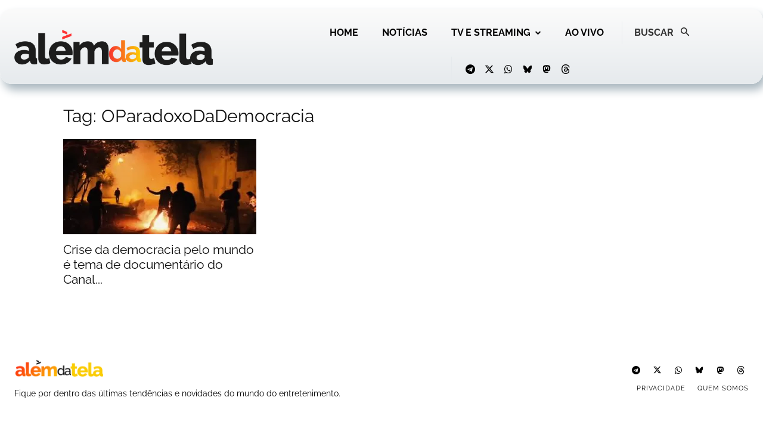

--- FILE ---
content_type: text/html; charset=UTF-8
request_url: https://alemdatela.com/wp-admin/admin-ajax.php?td_theme_name=Newspaper&v=12.7.3
body_size: 2931
content:
{"content":"<div id=\"tdi_1_b6b\" class=\"tdc-zone\"><div class=\"tdc_zone tdi_2_cff  wpb_row td-pb-row\"  >\n<style scoped>\n\/* custom css - generated by TagDiv Composer *\/\n\n\/* custom css - generated by TagDiv Composer *\/\n.tdi_2_cff{\r\n                    min-height: 0;\r\n                }\n<\/style><div id=\"tdi_3_c47\" class=\"tdc-row tdc-row-is-sticky tdc-rist-top stretch_row_1400 td-stretch-content\"><div class=\"vc_row tdi_4_9b8  wpb_row td-pb-row tdc-element-style tdc-row-content-vert-center\" >\n<style scoped>\n\/* custom css - generated by TagDiv Composer *\/\n\n\/* custom css - generated by TagDiv Composer *\/\n.tdi_4_9b8,\r\n                .tdi_4_9b8 .tdc-columns{\r\n                    min-height: 0;\r\n                }.tdi_4_9b8 > .td-element-style:after{\r\n                    content: '' !important;\r\n                    width: 100% !important;\r\n                    height: 100% !important;\r\n                    position: absolute !important;\r\n                    top: 0 !important;\r\n                    left: 0 !important;\r\n                    z-index: 0 !important;\r\n                    display: block !important;\r\n                    background-color: #ffffff !important;\r\n                }#tdi_3_c47.tdc-rist-top-active .tdi_4_9b8 > .td-element-style:after,\r\n                 #tdi_3_c47.tdc-rist-bottom-active .tdi_4_9b8 > .td-element-style:after{\r\n                    content: '' !important;\r\n                    width: 100% !important;\r\n                    height: 100% !important;\r\n                    position: absolute !important;\r\n                    top: 0 !important;\r\n                    left: 0 !important;\r\n                    z-index: 0 !important;\r\n                    display: block !important;\r\n                    background: #ffffff !important;\r\n                }#tdi_3_c47.tdc-row[class*='stretch_row'] > .td-pb-row > .td-element-style,\r\n                #tdi_3_c47.tdc-row[class*='stretch_row'] > .td-pb-row > .tdc-video-outer-wrapper{\r\n                    width: 100% !important;\r\n                }.tdi_4_9b8,\r\n\t\t\t\t.tdi_4_9b8 .tdc-columns{\r\n\t\t\t\t    display: block;\r\n\t\t\t\t}.tdi_4_9b8 .tdc-columns{\r\n\t\t\t\t    width: 100%;\r\n\t\t\t\t}.tdi_4_9b8:before,\r\n\t\t\t\t.tdi_4_9b8:after{\r\n\t\t\t\t    display: table;\r\n\t\t\t\t}@media (min-width: 767px) {\r\n                    .tdi_4_9b8.tdc-row-content-vert-center,\r\n                    .tdi_4_9b8.tdc-row-content-vert-center .tdc-columns {\r\n                        display: flex;\r\n                        align-items: center;\r\n                        flex: 1;\r\n                    }\r\n                    .tdi_4_9b8.tdc-row-content-vert-bottom,\r\n                    .tdi_4_9b8.tdc-row-content-vert-bottom .tdc-columns {\r\n                        display: flex;\r\n                        align-items: flex-end;\r\n                        flex: 1;\r\n                    }\r\n                    .tdi_4_9b8.tdc-row-content-vert-center .td_block_wrap {\r\n                        vertical-align: middle;\r\n                    }\r\n                    .tdi_4_9b8.tdc-row-content-vert-bottom .td_block_wrap {\r\n                        vertical-align: bottom;\r\n                    }\r\n                }\n\n\/* portrait *\/\n@media (min-width: 768px) and (max-width: 1018px){\n@media (min-width: 768px) {\r\n\t                .tdi_4_9b8 {\r\n\t                    margin-left: -5px;\r\n\t                    margin-right: -5px;\r\n\t                }\r\n\t                .tdi_4_9b8 .tdc-row-video-background-error,\r\n\t                .tdi_4_9b8 > .vc_column,\r\n\t                .tdi_4_9b8 > .tdc-columns > .vc_column {\r\n\t                    padding-left: 5px;\r\n\t                    padding-right: 5px;\r\n\t                }\r\n                }\n}\n\/* inline tdc_css att - generated by TagDiv Composer *\/\n\n.tdi_4_9b8{\nposition:relative;\n}\n\n.tdi_4_9b8 .td_block_wrap{ text-align:left }\n\n<\/style>\n<div class=\"tdi_3_c47_rand_style td-element-style\" ><style>\n\/* custom css - generated by TagDiv Composer *\/\n\n.tdi_3_c47_rand_style{\nbackground-color:#ffffff !important;\n}\n <\/style><\/div><div class=\"vc_column tdi_6_cb9  wpb_column vc_column_container tdc-column td-pb-span6\">\n<style scoped>\n\/* custom css - generated by TagDiv Composer *\/\n\n\/* custom css - generated by TagDiv Composer *\/\n.tdi_6_cb9{\r\n                    vertical-align: top;\r\n                }.tdi_6_cb9 > .wpb_wrapper,\r\n\t\t\t\t.tdi_6_cb9 > .wpb_wrapper > .tdc-elements{\r\n\t\t\t\t    display: block;\r\n\t\t\t\t}.tdi_6_cb9 > .wpb_wrapper > .tdc-elements{\r\n\t\t\t\t    width: 100%;\r\n\t\t\t\t}.tdi_6_cb9 > .wpb_wrapper > .vc_row_inner{\r\n\t\t\t\t    width: auto;\r\n\t\t\t\t}.tdi_6_cb9 > .wpb_wrapper{\r\n\t\t\t\t    width: auto;\r\n\t\t\t\t    height: auto;\r\n\t\t\t\t}\n\/* inline tdc_css att - generated by TagDiv Composer *\/\n\n.tdi_6_cb9{\ntext-align:left !important;\n}\n\n\/* phone *\/\n@media (max-width: 767px)\n{\n.tdi_6_cb9{\njustify-content:center !important;\ntext-align:center !important;\n}\n}\n\n<\/style><div class=\"wpb_wrapper\" ><div class=\"td_block_wrap tdb_header_logo tdi_7_79d td-pb-border-top td_block_template_2 tdb-header-align\"  data-td-block-uid=\"tdi_7_79d\" >\n<style>\n\n\/* inline tdc_css att - generated by TagDiv Composer *\/\n\n.tdi_7_79d{\nmargin-bottom:10px !important;\n}\n\n\/* phone *\/\n@media (max-width: 767px)\n{\n.tdi_7_79d{\ndisplay:inline-block !important;\n}\n}\n\n<\/style>\n<style>\n\/* custom css - generated by TagDiv Composer *\/\n.tdi_7_79d .tdb-logo-a,\r\n                .tdi_7_79d h1{\r\n                    flex-direction: row;\r\n                \r\n                   align-items: flex-start;\r\n                \r\n                    justify-content: flex-start;\r\n                }.tdi_7_79d .tdb-logo-svg-wrap{\r\n                    display: block;\r\n                }.tdi_7_79d .tdb-logo-svg-wrap + .tdb-logo-img-wrap{\r\n                    display: none;\r\n                }.tdi_7_79d .tdb-logo-img{\r\n                    max-width: 150px;\r\n                }.tdi_7_79d .tdb-logo-text-tagline{\r\n                    margin-top: 2px;\r\n                    margin-left: 0;\r\n                \r\n                    display: block;\r\n                \r\n                    font-family:-apple-system, BlinkMacSystemFont, \"Segoe UI\", Roboto, Oxygen-Sans, Ubuntu, Cantarell, \"Helvetica Neue\", sans-serif !important;;\r\n                }.tdi_7_79d .tdb-logo-text-title{\r\n                    display: none;\r\n                \r\n                    color: #000000;\r\n                \r\n                    font-family:-apple-system, BlinkMacSystemFont, \"Segoe UI\", Roboto, Oxygen-Sans, Ubuntu, Cantarell, \"Helvetica Neue\", sans-serif !important;font-size:34px !important;font-weight:500 !important;text-transform:uppercase !important;;\r\n                }.tdi_7_79d .tdb-logo-text-wrap{\r\n                    flex-direction: column;\r\n                \r\n                    align-items: center;\r\n                }.tdi_7_79d .tdb-logo-icon{\r\n                    top: 0px;\r\n                \r\n                    display: block;\r\n                }\n\n\/* landscape *\/\n@media (min-width: 1019px) and (max-width: 1140px){\n.tdi_7_79d .tdb-logo-text-title{\r\n                    font-size:32px !important;;\r\n                }\n}\n\n\/* portrait *\/\n@media (min-width: 768px) and (max-width: 1018px){\n.tdi_7_79d .tdb-logo-text-title{\r\n                    font-size:22px !important;;\r\n                }\n}\n<\/style><div class=\"tdb-block-inner td-fix-index\"><a class=\"tdb-logo-a\" href=\"https:\/\/alemdatela.com\/\" title=\"Al\u00e9m da Tela\"><span class=\"tdb-logo-img-wrap\"><img class=\"tdb-logo-img td-retina-data\" data-retina=\"https:\/\/alemdatela.com\/wp-content\/uploads\/2025\/08\/adt20252.png\" src=\"https:\/\/alemdatela.com\/wp-content\/uploads\/2025\/10\/adt6.png\" alt=\"Al\u00e9m da Tela\"  title=\"Al\u00e9m da Tela\"  width=\"612\" height=\"169\" \/><\/span><span class=\"tdb-logo-text-wrap\"><span class=\"tdb-logo-text-title\">Al\u00e9m da Tela<\/span><\/span><\/a><\/div><\/div> <!-- .\/block --><div class=\"tdm_block td_block_wrap tdm_block_inline_text tdi_8_b09 tdm-inline-block td-pb-border-top td_block_template_2\"  data-td-block-uid=\"tdi_8_b09\" >\n<style>\n\n\/* inline tdc_css att - generated by TagDiv Composer *\/\n\n\/* phone *\/\n@media (max-width: 767px)\n{\n.tdi_8_b09{\njustify-content:center !important;\ntext-align:center !important;\n}\n}\n\n<\/style>\n<style>\n\/* custom css - generated by TagDiv Composer *\/\n.tdm_block.tdm_block_inline_text{\r\n                  margin-bottom: 0;\r\n                  vertical-align: top;\r\n                }.tdm_block.tdm_block_inline_text .tdm-descr{\r\n                  margin-bottom: 0;\r\n                  -webkit-transform: translateZ(0);\r\n                  transform: translateZ(0);\r\n                }.tdc-row-content-vert-center .tdm-inline-text-yes{\r\n                  vertical-align: middle;\r\n                }.tdc-row-content-vert-bottom .tdm-inline-text-yes{\r\n                  vertical-align: bottom;\r\n                }.tdi_8_b09{\r\n                    text-align: left !important;\r\n                }.tdi_8_b09 .tdm-descr{\r\n                    color: #000000;\r\n                \r\n\t\t\t\t\tfont-size:14px !important;line-height:1.4 !important;\r\n\t\t\t\t}.tdi_8_b09 .tdm-descr a{\r\n                    color: #000000;\r\n                }.tdi_8_b09 .tdm-descr a:hover{\r\n                    color: #000000;\r\n                }\n\n\/* portrait *\/\n@media (min-width: 768px) and (max-width: 1018px){\n.tdi_8_b09 .tdm-descr{\r\n\t\t\t\t\tfont-size:12px !important;\r\n\t\t\t\t}\n}\n<\/style><p class=\"tdm-descr\">Fique por dentro das \u00faltimas tend\u00eancias e novidades do mundo do entretenimento.<\/p><\/div><\/div><\/div><div class=\"vc_column tdi_10_92b  wpb_column vc_column_container tdc-column td-pb-span6\">\n<style scoped>\n\/* custom css - generated by TagDiv Composer *\/\n\n\/* custom css - generated by TagDiv Composer *\/\n.tdi_10_92b{\r\n                    vertical-align: bottom;\r\n                }.tdi_10_92b > .wpb_wrapper,\r\n\t\t\t\t.tdi_10_92b > .wpb_wrapper > .tdc-elements{\r\n\t\t\t\t    display: block;\r\n\t\t\t\t}.tdi_10_92b > .wpb_wrapper > .tdc-elements{\r\n\t\t\t\t    width: 100%;\r\n\t\t\t\t}.tdi_10_92b > .wpb_wrapper > .vc_row_inner{\r\n\t\t\t\t    width: auto;\r\n\t\t\t\t}.tdi_10_92b > .wpb_wrapper{\r\n\t\t\t\t    width: auto;\r\n\t\t\t\t    height: auto;\r\n\t\t\t\t}\n\/* inline tdc_css att - generated by TagDiv Composer *\/\n\n.tdi_10_92b{\njustify-content:flex-end !important;\ntext-align:right !important;\n}\n\n\/* phone *\/\n@media (max-width: 767px)\n{\n.tdi_10_92b{\ndisplay:none !important;\n}\n}\n\n\/* portrait *\/\n@media (min-width: 768px) and (max-width: 1018px)\n{\n.tdi_10_92b{\ndisplay:none !important;\n}\n}\n\n<\/style><div class=\"wpb_wrapper\" ><div class=\"tdm_block td_block_wrap tdm_block_socials tdi_11_479 tdm-inline-block tdm-content-horiz-center td-pb-border-top td_block_template_2\"  data-td-block-uid=\"tdi_11_479\" >\n<style>\n\n\/* inline tdc_css att - generated by TagDiv Composer *\/\n\n.tdi_11_479{\npadding-top:50px !important;\n}\n\n<\/style>\n<style>\n\/* custom css - generated by TagDiv Composer *\/\n.tdi_12_6b9 .tdm-social-item i{\r\n\t\t\t\t\tfont-size: 14px;\r\n\t\t\t\t\tvertical-align: middle;\r\n\t\t\t\t\r\n\t\t\t\t\tline-height: 25.2px;\r\n\t\t\t\t}.tdi_12_6b9 .tdm-social-item i.td-icon-linkedin,\r\n\t\t\t\t.tdi_12_6b9 .tdm-social-item i.td-icon-pinterest,\r\n\t\t\t\t.tdi_12_6b9 .tdm-social-item i.td-icon-blogger,\r\n\t\t\t\t.tdi_12_6b9 .tdm-social-item i.td-icon-vimeo{\r\n\t\t\t\t\tfont-size: 11.2px;\r\n\t\t\t\t}.tdi_12_6b9 .tdm-social-item{\r\n\t\t\t\t\twidth: 25.2px;\r\n\t\t\t\t\theight: 25.2px;\r\n\t\t\t\t\r\n\t\t\t\t    margin: 5px 10px 5px 0;\r\n\t\t\t\t}.tdi_12_6b9 .tdm-social-item-wrap:last-child .tdm-social-item{\r\n\t\t\t\t    margin-right: 0 !important;\r\n\t\t\t\t}.tdi_12_6b9 .tdm-social-item i,\r\n\t\t\t\t.tds-team-member2 .tdi_12_6b9.tds-social1 .tdm-social-item i{\r\n\t\t\t\t\tcolor: #000000;\r\n\t\t\t\t}.tdi_12_6b9 .tdm-social-item-wrap:hover i,\r\n\t\t\t\t.tds-team-member2 .tdi_12_6b9.tds-social1 .tdm-social-item:hover i{\r\n\t\t\t\t\tcolor: #ffc90b;\r\n\t\t\t\t}.tdi_12_6b9 .tdm-social-text{\r\n\t\t\t\t\tmargin-left: 2px;\r\n\t\t\t\t\r\n\t\t\t\t\tmargin-right: 18px;\r\n\t\t\t\t\r\n\t\t\t\t\tcolor: #000000;\r\n\t\t\t\t\r\n\t\t\t\t    font-family:Raleway !important;\r\n\t\t\t\t}\n\n\/* portrait *\/\n@media (min-width: 768px) and (max-width: 1018px){\n.tdi_12_6b9 .tdm-social-item i{\r\n\t\t\t\t\tfont-size: 12px;\r\n\t\t\t\t\tvertical-align: middle;\r\n\t\t\t\t\r\n\t\t\t\t\tline-height: 21.6px;\r\n\t\t\t\t}.tdi_12_6b9 .tdm-social-item i.td-icon-linkedin,\r\n\t\t\t\t.tdi_12_6b9 .tdm-social-item i.td-icon-pinterest,\r\n\t\t\t\t.tdi_12_6b9 .tdm-social-item i.td-icon-blogger,\r\n\t\t\t\t.tdi_12_6b9 .tdm-social-item i.td-icon-vimeo{\r\n\t\t\t\t\tfont-size: 9.6px;\r\n\t\t\t\t}.tdi_12_6b9 .tdm-social-item{\r\n\t\t\t\t\twidth: 21.6px;\r\n\t\t\t\t\theight: 21.6px;\r\n\t\t\t\t}\n}\n<\/style><div class=\"tdm-social-wrapper tds-social1 tdi_12_6b9\"><div class=\"tdm-social-item-wrap\"><a href=\"https:\/\/t.me\/alemdatela\"  title=\"Telegram\" class=\"tdm-social-item\"><i class=\"td-icon-font td-icon-telegram\"><\/i><span style=\"display: none\">Telegram<\/span><\/a><\/div><div class=\"tdm-social-item-wrap\"><a href=\"https:\/\/twitter.com\/alemdatela\"  title=\"Twitter\" class=\"tdm-social-item\"><i class=\"td-icon-font td-icon-twitter\"><\/i><span style=\"display: none\">Twitter<\/span><\/a><\/div><div class=\"tdm-social-item-wrap\"><a href=\"https:\/\/whatsapp.com\/channel\/0029Va9b9VtEgGfDiJInWW1w\"  title=\"WhatsApp\" class=\"tdm-social-item\"><i class=\"td-icon-font td-icon-whatsapp\"><\/i><span style=\"display: none\">WhatsApp<\/span><\/a><\/div><div class=\"tdm-social-item-wrap\"><a href=\"https:\/\/bsky.app\/profile\/alemdatela.com\"  title=\"Bluesky\" class=\"tdm-social-item\"><i class=\"td-icon-font td-icon-bluesky\"><\/i><span style=\"display: none\">Bluesky<\/span><\/a><\/div><div class=\"tdm-social-item-wrap\"><a href=\"https:\/\/mastodon.social\/@alemdatela\"  title=\"Mastodon\" class=\"tdm-social-item\"><i class=\"td-icon-font td-icon-mastodon\"><\/i><span style=\"display: none\">Mastodon<\/span><\/a><\/div><div class=\"tdm-social-item-wrap\"><a href=\"https:\/\/www.threads.net\/@alemdatela\"  title=\"Threads\" class=\"tdm-social-item\"><i class=\"td-icon-font td-icon-threads\"><\/i><span style=\"display: none\">Threads<\/span><\/a><\/div><\/div><\/div><div class=\"td_block_wrap td_block_list_menu tdi_13_76c td-blm-display-horizontal td-pb-border-top td_block_template_2 widget\"  data-td-block-uid=\"tdi_13_76c\" >\n<style>\n\n\/* inline tdc_css att - generated by TagDiv Composer *\/\n\n.tdi_13_76c{\njustify-content:flex-end !important;\ntext-align:right !important;\n}\n\n\/* phone *\/\n@media (max-width: 767px)\n{\n.tdi_13_76c{\njustify-content:center !important;\ntext-align:center !important;\n}\n}\n\n<\/style>\n<style>\n\/* custom css - generated by TagDiv Composer *\/\n.td_block_list_menu ul{\r\n                  flex-wrap: wrap;\r\n                  margin-left: 12px;\r\n                }.td_block_list_menu ul li{\r\n\t\t\t\t\tmargin-left: 0;\r\n\t\t\t\t}.td_block_list_menu ul li a{\r\n\t\t\t\t\tdisplay: flex;\r\n                  \tmargin-left: 0;\r\n                }.td_block_list_menu .td-blm-menu-item-txt{\r\n\t\t\t\t\tdisplay: flex;\r\n\t\t\t\t\talign-items: center;\r\n\t\t\t\t\tflex-grow: 1;\r\n\t\t\t\t}.td_block_list_menu .sub-menu{\r\n                  padding-left: 22px;\r\n                }.td_block_list_menu .sub-menu li{\r\n                  font-size: 13px;\r\n                }.td_block_list_menu li.current-menu-item > a,\r\n\t\t\t\t.td_block_list_menu li.current-menu-ancestor > a,\r\n\t\t\t\t.td_block_list_menu li.current-category-ancestor > a,\r\n\t\t\t\t.td_block_list_menu li.current-page-ancestor > a{\r\n\t\t\t\t    color: var(--td_theme_color, #4db2ec);\r\n\t\t\t\t}.td_block_list_menu .td-blm-sub-icon{\r\n\t\t\t\t\tdisplay: flex;\r\n\t\t\t\t\talign-items: center;\r\n\t\t\t\t\tjustify-content: center;\r\n\t\t\t\t\tmargin-left: .6em;\r\n\t\t\t\t\tpadding: 0 .6em;\r\n\t\t\t\t\ttransition: transform .2s ease-in-out;\r\n\t\t\t\t}.td_block_list_menu .td-blm-sub-icon svg{\r\n\t\t\t\t\tdisplay: block;\r\n\t\t\t\t\twidth: 1em;\r\n\t\t\t\t\theight: auto;\r\n\t\t\t\t}.td_block_list_menu .td-blm-sub-icon svg,\r\n\t\t\t\t.td_block_list_menu .td-blm-sub-icon svg *{\r\n\t\t\t\t\tfill: currentColor;\r\n\t\t\t\t}.td_block_list_menu.td-blm-display-accordion .menu-item-has-children ul{\r\n\t\t\t\t\tdisplay: none;\r\n\t\t\t\t}.td_block_list_menu.td-blm-display-accordion .menu-item-has-children-open > a > .td-blm-sub-icon{\r\n\t\t\t\t\ttransform: rotate(180deg);\r\n\t\t\t\t}.td_block_list_menu.td-blm-display-horizontal ul{\r\n\t\t\t\t\tdisplay: flex;\r\n\t\t\t\t}body .tdi_13_76c ul{\r\n\t\t\t\t\ttext-align: right;\r\n\t\t\t\t\tjustify-content: flex-end;\r\n\t\t\t\t\r\n\t\t\t\t\tmargin: 0px;\r\n\t\t\t\t}body .tdi_13_76c ul li a{\r\n\t\t\t\t\tjustify-content: flex-end;\r\n\t\t\t\t}body .tdi_13_76c .td-blm-menu-item-txt{\r\n\t\t\t\t\tflex-grow: unset;\r\n\t\t\t\t}body .tdi_13_76c ul li{\r\n\t\t\t\t\tmargin-right: 20px;\r\n\t\t\t\t}body .tdi_13_76c ul li:last-child{\r\n\t\t\t\t\tmargin-right: 0;\r\n\t\t\t\t}body .tdi_13_76c a,\r\n\t\t\t\tbody .tdi_13_76c .td-blm-sub-icon{\r\n\t\t\t\t\tcolor: #000000;\r\n\t\t\t\t}body .tdi_13_76c li.current-menu-item > a,\r\n\t\t\t\tbody .tdi_13_76c li.current-menu-ancestor > a,\r\n\t\t\t\tbody .tdi_13_76c li.current-category-ancestor > a,\r\n\t\t\t\tbody .tdi_13_76c li.current-page-ancestor > a,\r\n\t\t\t\tbody .tdi_13_76c a:hover,\r\n\t\t\t\tbody .tdi_13_76c li.current-menu-item > a > .td-blm-sub-icon,\r\n\t\t\t\tbody .tdi_13_76c li.current-menu-ancestor > a > .td-blm-sub-icon,\r\n\t\t\t\tbody .tdi_13_76c li.current-category-ancestor > a > .td-blm-sub-icon,\r\n\t\t\t\tbody .tdi_13_76c li.current-page-ancestor > a > .td-blm-sub-icon,\r\n\t\t\t\tbody .tdi_13_76c a:hover > .td-blm-sub-icon{\r\n\t\t\t\t\tcolor: #ffc90b;\r\n\t\t\t\t}body .tdi_13_76c .td-block-title a,\r\n\t\t\t\tbody .tdi_13_76c .td-block-title span{\r\n\t\t\t\t\tfont-family:Raleway !important;font-weight:700 !important;\r\n\t\t\t\t}body .tdi_13_76c li{\r\n\t\t\t\t\tfont-family:Raleway !important;font-size:11px !important;line-height:24px !important;text-transform:uppercase !important;letter-spacing:1px !important;\r\n\t\t\t\t}body .tdi_13_76c li .sub-menu li{\r\n\t\t\t\t\tfont-family:Raleway !important;\r\n\t\t\t\t}\n\n\/* portrait *\/\n@media (min-width: 768px) and (max-width: 1018px){\nbody .tdi_13_76c li{\r\n\t\t\t\t\tline-height:20px !important;\r\n\t\t\t\t}\n}\n<\/style><div class=\"td-block-title-wrap\"><\/div><div id=tdi_13_76c class=\"td_block_inner td-fix-index\"><div class=\"menu-footer-container\"><ul id=\"menu-footer\" class=\"menu\"><li id=\"menu-item-54272\" class=\"menu-item menu-item-type-custom menu-item-object-custom menu-item-54272\"><a href=\"https:\/\/alemdatela.com\/politica-de-privacidade\/\"><span class=\"td-blm-menu-item-txt\">Privacidade<\/span><\/a><\/li>\n<li id=\"menu-item-54273\" class=\"menu-item menu-item-type-custom menu-item-object-custom menu-item-54273\"><a href=\"https:\/\/alemdatela.com\/o-vcfaz-agora-tem-novo-nome-alem-da-tela\/\"><span class=\"td-blm-menu-item-txt\">Quem Somos<\/span><\/a><\/li>\n<\/ul><\/div><\/div><\/div><\/div><\/div><\/div><\/div><\/div><\/div>","classes":""}

--- FILE ---
content_type: text/html; charset=utf-8
request_url: https://www.google.com/recaptcha/api2/aframe
body_size: 266
content:
<!DOCTYPE HTML><html><head><meta http-equiv="content-type" content="text/html; charset=UTF-8"></head><body><script nonce="zb1wIzTfWpSgJJUsic-m9g">/** Anti-fraud and anti-abuse applications only. See google.com/recaptcha */ try{var clients={'sodar':'https://pagead2.googlesyndication.com/pagead/sodar?'};window.addEventListener("message",function(a){try{if(a.source===window.parent){var b=JSON.parse(a.data);var c=clients[b['id']];if(c){var d=document.createElement('img');d.src=c+b['params']+'&rc='+(localStorage.getItem("rc::a")?sessionStorage.getItem("rc::b"):"");window.document.body.appendChild(d);sessionStorage.setItem("rc::e",parseInt(sessionStorage.getItem("rc::e")||0)+1);localStorage.setItem("rc::h",'1768736555853');}}}catch(b){}});window.parent.postMessage("_grecaptcha_ready", "*");}catch(b){}</script></body></html>

--- FILE ---
content_type: application/javascript; charset=utf-8
request_url: https://fundingchoicesmessages.google.com/f/AGSKWxWBki4BVqew7Mv_m_G_GIoMx8IfpwGl4KRhKpDU5uddLh7mz4qtcctMk1O66scxZ-gE_U1vWk8cDBNI-0B8FhdscK4UKi9kWfkkrSBt5HnMgHjfeVAWtSw9eESXzAGk76gjLWPwumUAIr2bG3y8QZiALBD1NBe-oKyTuc0SdHb7H6RHrVzQ2hV-3HsX/_/partner-ad--article-ad-_sidebar_ad_/punder.php/adiro.
body_size: -1290
content:
window['80ea2568-d20e-4c9e-a2ad-ea86dc120c87'] = true;